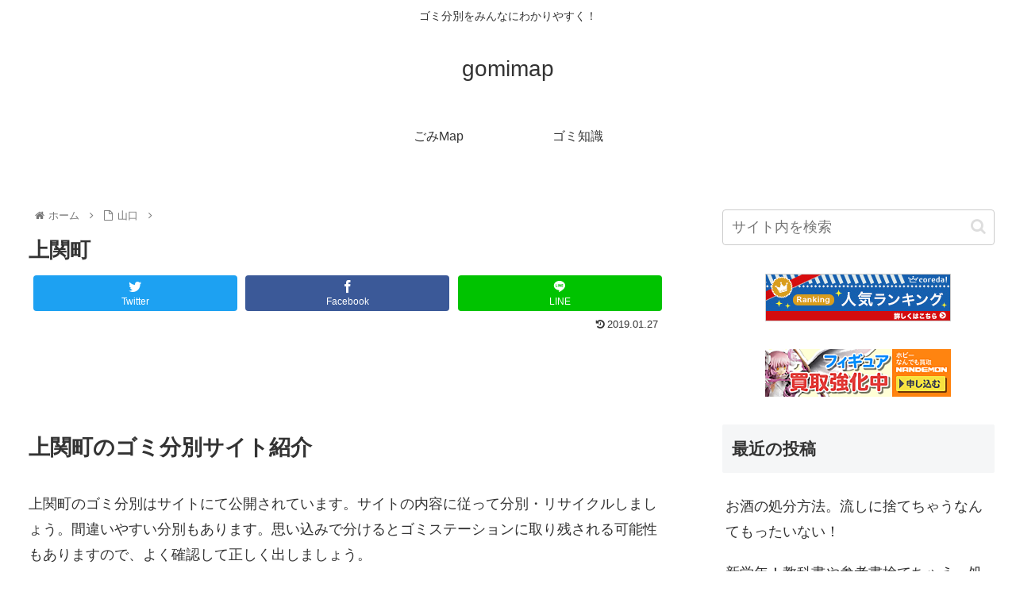

--- FILE ---
content_type: text/html; charset=utf-8
request_url: https://www.google.com/recaptcha/api2/aframe
body_size: 263
content:
<!DOCTYPE HTML><html><head><meta http-equiv="content-type" content="text/html; charset=UTF-8"></head><body><script nonce="bEe-_wpMloymk_Kc-560Dw">/** Anti-fraud and anti-abuse applications only. See google.com/recaptcha */ try{var clients={'sodar':'https://pagead2.googlesyndication.com/pagead/sodar?'};window.addEventListener("message",function(a){try{if(a.source===window.parent){var b=JSON.parse(a.data);var c=clients[b['id']];if(c){var d=document.createElement('img');d.src=c+b['params']+'&rc='+(localStorage.getItem("rc::a")?sessionStorage.getItem("rc::b"):"");window.document.body.appendChild(d);sessionStorage.setItem("rc::e",parseInt(sessionStorage.getItem("rc::e")||0)+1);localStorage.setItem("rc::h",'1768015861680');}}}catch(b){}});window.parent.postMessage("_grecaptcha_ready", "*");}catch(b){}</script></body></html>

--- FILE ---
content_type: application/javascript
request_url: https://ad.jp.ap.valuecommerce.com/servlet/jsbanner?sid=3424728&pid=885754571
body_size: 930
content:
if(typeof(__vc_paramstr) === "undefined"){__vc_paramstr = "";}if(!__vc_paramstr && location.ancestorOrigins){__vc_dlist = location.ancestorOrigins;__vc_srcurl = "&_su="+encodeURIComponent(document.URL);__vc_dlarr = [];__vc_paramstr = "";for ( var i=0, l=__vc_dlist.length; l>i; i++ ) {__vc_dlarr.push(__vc_dlist[i]);}__vc_paramstr = "&_su="+encodeURIComponent(document.URL);if (__vc_dlarr.length){__vc_paramstr = __vc_paramstr + "&_dl=" + encodeURIComponent(__vc_dlarr.join(','));}}document.write("<A TARGET='_top' HREF='//ck.jp.ap.valuecommerce.com/servlet/referral?va=2343254&sid=3424728&pid=885754571&vcid=ib5w4FPGotXdafkKkch3RQs6qTF6_vAMDrr0P9B2ZeOGF9ReGrBu_H3mx0PN4rIh&vcpub=0.577588"+__vc_paramstr+"' rel='nofollow'><IMG BORDER=0 SRC='//i.imgvc.com/vc/images/00/23/c1/56.gif'></A>");

--- FILE ---
content_type: application/javascript
request_url: https://ad.jp.ap.valuecommerce.com/servlet/jsbanner?sid=3424728&pid=885436279
body_size: 933
content:
if(typeof(__vc_paramstr) === "undefined"){__vc_paramstr = "";}if(!__vc_paramstr && location.ancestorOrigins){__vc_dlist = location.ancestorOrigins;__vc_srcurl = "&_su="+encodeURIComponent(document.URL);__vc_dlarr = [];__vc_paramstr = "";for ( var i=0, l=__vc_dlist.length; l>i; i++ ) {__vc_dlarr.push(__vc_dlist[i]);}__vc_paramstr = "&_su="+encodeURIComponent(document.URL);if (__vc_dlarr.length){__vc_paramstr = __vc_paramstr + "&_dl=" + encodeURIComponent(__vc_dlarr.join(','));}}document.write("<A TARGET='_top' HREF='//ck.jp.ap.valuecommerce.com/servlet/referral?va=2773988&sid=3424728&pid=885436279&vcid=pHLhx5af5IrpyGp5DxZrtux55t8dcuwHakH1XOnqjpqta85qz_gZnrg8VI4EuiQT&vcpub=0.577267"+__vc_paramstr+"' rel='nofollow'><IMG BORDER=0 SRC='//i.imgvc.com/vc/images/00/2a/53/e4.jpeg'></A>");